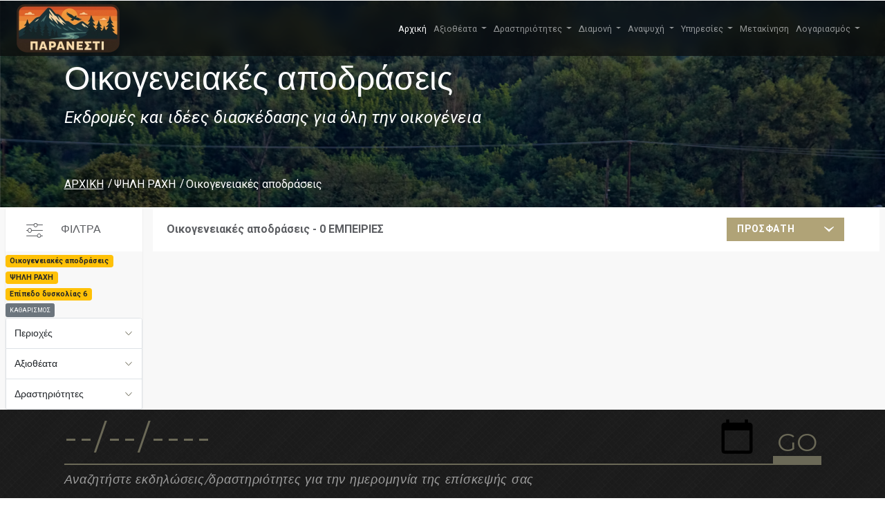

--- FILE ---
content_type: text/html; charset=utf-8
request_url: https://visit.paranesti.gr/visits/2006?p=1044&sort=recent&d=6
body_size: 17703
content:
<!DOCTYPE html>
<html lang="en">
<head>
    <meta charset="utf-8" />
    <meta name="viewport" content="width=device-width, initial-scale=1.0" />
    <meta http-equiv="Content-Type" content="text/html; charset=UTF-8">
    <title>Home Page - VisitParanesti</title>
    <!-- favion -->
    <link rel="icon" type="image/png" sizes="16x16" href="/img/favicon-16x16.png">
    <!-- link to material icon font -->
    <link media="all" rel="stylesheet" href="/vendors/material-design-icons/material-icons.css">
    <!-- link to custom icomoon fonts -->
    <link rel="stylesheet" type="text/css" href="/css/fonts/icomoon/icomoon.css">
    <!-- link to wow js animation -->
    <link media="all" rel="stylesheet" href="/vendors/animate/animate.css">
    <!-- include bootstrap css -->
    <link href="/css/new/bootstrap.min.css" rel="stylesheet" />
    <!-- include owl css -->
    <link media="all" rel="stylesheet" href="/vendors/owl-carousel/owl.carousel.css">
    <link media="all" rel="stylesheet" href="/vendors/owl-carousel/owl.theme.css">
    <!-- include main css -->
    <link media="all" rel="stylesheet" href="/css/main.css">
    <!-- link to revolution css  -->
    <link rel="stylesheet" type="text/css" href="/vendors/revolution/css/settings.css">
    <link rel="stylesheet" href="https://cdnjs.cloudflare.com/ajax/libs/lightbox2/2.8.2/css/lightbox.min.css">

    <link rel="stylesheet" href="/css/site.css" />

    <style> 
 @font-face {
  font-family: 'Roboto';
  font-style: italic;
  font-weight: 100;
  src: url(https://fonts.gstatic.com/s/roboto/v29/KFOiCnqEu92Fr1Mu51QrEzMdL_nz.woff2) format('woff2');
  unicode-range: U+0370-03FF;
}
        section {
            height: 100vh;
            scroll-snap-align: start;
            position: relative;
        }

        #footer {
            background: #252525 url('../img/footer/footer-pattern.png');
            display: block;
            height: 1%;
            overflow: hidden;
        }

        .footer-bottom {
            padding: 10px 0px;
        }

        /* Footer */

        .footer-nav {
            letter-spacing: .02em;
            margin-bottom: 15px;
            font-family: 'Montserrat', 'Helvetica Neue', Helvetica, Arial, sans-serif;
        }

            .footer-nav h3 {
                font-weight: 700;
                color: #6b6957;
                text-transform: capitalize;
                cursor: default;
                position: relative;
            }

                .footer-nav h3:before {
                    -webkit-transition: -webkit-transform .2s linear;
                    transition: transform .2s linear;
                    font-size: 8px;
                    position: absolute;
                    right: 0;
                    top: 8px;
                    content: '\e906';
                    font-family: 'icomoon';
                    speak: none;
                    font-style: normal;
                    font-weight: normal;
                    font-variant: normal;
                    text-transform: none;
                    line-height: 1;
                    -webkit-font-smoothing: antialiased;
                }

            .footer-nav.active h3:before {
                -webkit-transform: rotate(180deg);
                -ms-transform: rotate(180deg);
                transform: rotate(180deg);
            }

            .footer-nav ul li {
                margin-bottom: 1px;
                color: #9d9d9d;
            }

            .footer-nav a {
                color: #9d9d9d;
                -webkit-transition: color .3s linear;
                transition: color .3s linear;
            }

                .footer-nav a:hover {
                    color: #e2e2e2;
                }

            .footer-nav [class^='icon-'],
            .footer-nav [class*=' icon-'] {
                float: left;
                width: 30px;
                margin-top: 7px;
            }

            .footer-nav address {
                display: block;
                overflow: hidden;
                margin: 0;
                line-height: 24px;
                font-style: normal;
            }

        .footer-bottom {
            background: #252525;
            padding: 10px 0;
            font-size: 1em;
            text-align: center;
            color: #9d9d9d;
            position: relative;
        }

            .footer-bottom a {
                color: #9d9d9d;
            }

                .footer-bottom a:hover {
                    color: #e2e2e2;
                }

        .copyright {
            font-weight: normal;
            letter-spacing: .03em;
            font-size: .9em;
            line-height: 1;
        }

            .copyright .icon-copyright {
                font-size: .9em;
                display: inline-block;
                vertical-align: middle;
                margin-top: -2px;
            }

        .footer-nav a {
            outline: none !important;
            font-size: 14px;
        }

        .footer-nav a {
            color: #5c5e62;
            text-decoration: none;
        }
        /* width */
        ::-webkit-scrollbar {
            width: 10px;
        }

        /* Track */
        ::-webkit-scrollbar-track {
            background: #f1f1f1;
        }

        /* Handle */
        ::-webkit-scrollbar-thumb {
            background: #888;
        }

            /* Handle on hover */
            ::-webkit-scrollbar-thumb:hover {
                background: #555;
            }
    </style>
     
<style>
    .logo{
            border: none;
    }
    .fancybox-wrap {
        z-index:10000;
    }
    	    @media only screen and (min-width: 768px)
    {
.newsletter-form input[type='button'] {
    font-size: 36px;
    line-height: 40px;
    border-width: 0 0 11px;
}
    }
.newsletter-form [type='button'] {
    border-width: 0 0 5px;
    border-style: solid;
    border-color: transparent transparent #6b6957;
    background: transparent;
    font-size: 18px;
    font-family: 'Montserrat', 'Helvetica Neue', Helvetica, Arial, sans-serif;
    line-height: 28px;
    font-weight: 400;
    color: #6b6957;
    position: absolute;
    right: 0;
    bottom: 0;
    padding: 0 6px;
    margin: 0;
}
.logoText {
	font-weight: bolder;
padding-top: 0px;
font-size: 40px;
text-shadow: 2px 2px grey;
color: #E9EBEE;
}
</style>


    <!-- jquery library -->
    <script src="/vendors/jquery/jquery-2.1.4.min.js"></script>
</head>
<body style="margin: 0;color: #5c5e62;">
    
    <div class="preloader" id="pageLoad">
    <div class="holder">
        <div class="coffee_cup"></div>
    </div>
</div>
<!-- main wrapper -->
<div id="wrapper">
    <div class="page-wrapper">

		<header class="fixed-top">
			<nav style="height:80px;backdrop-filter: blur(10px);background:none !important; background-color: rgba(10, 10, 10, 0.66) !important;" class="navbar navbar-expand-lg p-0 navbar-dark bg-dark">
				<div class="container-fluid" style="padding-left:24px">
					<a href="/" class="navbar-brand brand-logo">
						<img style="height:70px" src="https://keptor.blob.core.windows.net/visitparanesti/img/logo.webp">
					</a>
					<button class="navbar-toggler" type="button" data-bs-toggle="collapse" data-bs-target="#navbarNav" aria-controls="navbarNav" aria-expanded="false" aria-label="Toggle navigation">
						<span class="navbar-toggler-icon"></span>
					</button>
					<div style="padding-right:24px" class="collapse navbar-collapse" id="navbarNav">
						<ul class="navbar-nav ms-auto">
							<li class="nav-item">
								<a class="nav-link active" aria-current="page" href="#">Αρχική</a>
							</li>
							<li class="nav-item dropdown">
								<a class="nav-link dropdown-toggle" href="#" id="navbarDropdown" role="button" data-bs-toggle="dropdown" aria-expanded="false">
									Αξιοθέατα
								</a>
								<ul class="dropdown-menu" aria-labelledby="navbarDropdown">
									<li><a class="dropdown-item" href="/visits/2003?p=0">Γεφύρια</a></li>
									<li><a class="dropdown-item" href="/visits/2?p=0">Εκκλησίες</a></li>
									<li><a class="dropdown-item" href="/visits/7?p=0">Ιαματικές πηγές</a></li>
									<li><a class="dropdown-item" href="/visits/5?p=0">Καταρράκτες</a></li>
									<li><a class="dropdown-item" href="/visits/2010?p=0">Μνημεία</a></li>
									<li><a class="dropdown-item" href="/visits/3?p=0">Μουσεία</a></li>
									<li><a class="dropdown-item" href="/visits/2007?p=0">Νέστος</a></li>
									<li><a class="dropdown-item" href="/visits/6?p=0">Παρθένο Δάσος</a></li>
									<li><a class="dropdown-item" href="/visits/2002?p=0">Σιδηροδρομικός σταθμός</a></li>
									<li><a class="dropdown-item" href="/visits/4?p=0">Φύση</a></li>
									<li><a class="dropdown-item" href="/visits/2008?p=0">Δασικά εργοτάξια</a></li>
									<li><a class="dropdown-item" href="/visits/2013?p=0">Φράγμα Θησαυρού</a></li>
									<li><a class="dropdown-item" href="/visits/2014?p=0">Φράγμα Πλατανόβρυσης</a></li>
									<li><a class="dropdown-item" href="/visits/16?p=0">Περιοχές-Οικισμοί</a></li>
									<li><a class="dropdown-item" href="/visits/2011?p=0">Προϊόντα</a></li>
								</ul>
							</li>
							<li class="nav-item dropdown">
								<a class="nav-link dropdown-toggle" href="#" id="navbarDropdown" role="button" data-bs-toggle="dropdown" aria-expanded="false">
									Δραστηριότητες
								</a>
								<ul class="dropdown-menu" aria-labelledby="navbarDropdown">
									<li><a class="dropdown-item" href="/visits/10?p=0">Αγώνες Βουνού VFT</a></li>
									<li><a class="dropdown-item" href="/visits/15?p=0">Πελίτι</a></li>
									<li><a class="dropdown-item" href="/visits/2015?p=0">Wine Trail</a></li>
									<li><a class="dropdown-item" href="/visits/2016?p=0">Forestis (κανό/καγιάκ)</a></li>
									<li><a class="dropdown-item" href="/visits/2017?p=0">ΚΠΕ</a></li>
									<li><a class="dropdown-item" href="/visits/2005?p=0">Οινοτουρισμός</a></li>
									<li><a class="dropdown-item" href="/visits/2009?p=0">Διαδρομές-Μονοπάτια</a></li>
									<li><a class="dropdown-item" href="/visits/2018?p=0">Λαϊκή Αγορά</a></li>
									<li><a class="dropdown-item" href="/visits/14?p=0">Πολιτιστικά</a></li>
									<li><a class="dropdown-item" href="/visits/11?p=0">Εκδηλώσεις-Πανηγύρια</a></li>
								</ul>
							</li>
							<li class="nav-item dropdown">
								<a class="nav-link dropdown-toggle" href="#" id="navbarDropdown" role="button" data-bs-toggle="dropdown" aria-expanded="false">
									Διαμονή
								</a>
								<ul class="dropdown-menu" aria-labelledby="navbarDropdown">
									<li><a class="dropdown-item" href="/visit/4">Nessos Hotel</a></li>
									<li><a class="dropdown-item" href="/visit/1003">Philoxenia Hotel</a></li>
									<li><a class="dropdown-item" href="/visit/3069">Οικισμός ΔΕΗ</a></li>
								</ul>
							</li>

							<li class="nav-item dropdown">
								<a class="nav-link dropdown-toggle" href="#" id="navbarDropdown" role="button" data-bs-toggle="dropdown" aria-expanded="false">
									Αναψυχή
								</a>
								<ul class="dropdown-menu" aria-labelledby="navbarDropdown">
									<li><a class="dropdown-item" href="/visits/9?p=0">Καφέ</a></li>
									<li><a class="dropdown-item" href="/visits/2019?p=0">Ταβέρνες</a></li>
									<li><a class="dropdown-item" href="/visits/2020?p=0">Mini Market</a></li>
									<li><a class="dropdown-item" href="/visits/2021?p=0">Φούρνοι</a></li>
									<li><a class="dropdown-item" href="/visits/2022?p=0">Κρεοπωλεία</a></li>
									<li><a class="dropdown-item" href="/visits/2023?p=0">Κέντρα Δεξιώσεων</a></li>
									<li><a class="dropdown-item" href="/visits/9?p=0">Καφέ</a></li>
								</ul>
							</li>

							<li class="nav-item dropdown">
								<a class="nav-link dropdown-toggle" href="#" id="navbarDropdown" role="button" data-bs-toggle="dropdown" aria-expanded="false">
									Υπηρεσίες
								</a>
								<ul class="dropdown-menu" aria-labelledby="navbarDropdown">
									<li><a class="dropdown-item" href="/visits/2024?p=0">Δημαρχείο</a></li>
									<li><a class="dropdown-item" href="/visits/2025?p=0">ΚΕΠ</a></li>
									<li><a class="dropdown-item" href="/visits/2026?p=0">ΦΔΟΡ</a></li>
									<li><a class="dropdown-item" href="/visits/2027?p=0">Δασονομείο</a></li>
									<li><a class="dropdown-item" href="/visits/2028?p=0">Σχολεία/ΚΔΑΠ</a></li>
									<li><a class="dropdown-item" href="/visits/2029?p=0">Αθλητικές εγκαταστάσεις</a></li>
									<li><a class="dropdown-item" href="/visits/2030?p=0">Αστυνομία</a></li>
									<li><a class="dropdown-item" href="/visits/2031?p=0">Πυροσβεστική</a></li>
									<li><a class="dropdown-item" href="/visits/2032?p=0">Βιβλιοθήκες</a></li>
									<li><a class="dropdown-item" href="/visits/2033?p=0">Κέντρο Υγείας</a></li>
									<li><a class="dropdown-item" href="/visits/2034?p=0">Φαρμακεία</a></li>
									<li><a class="dropdown-item" href="/visits/2035?p=0">Κτηνιατρική υπηρεσία</a></li>
									<li><a class="dropdown-item" href="/visits/2036?p=0">Βενζινάδικα</a></li>
									<li><a class="dropdown-item" href="/visits/2037?p=0">Ταχυδρομείο</a></li>
								</ul>
							</li>

							<li class="nav-item">
								<a class="nav-link" href="/transport" id="transportbtn" role="button">
									Μετακίνηση
								</a>
							</li>
							<li class="nav-item dropdown">
								

    <a class="nav-link dropdown-toggle" href="#" id="useraccount" role="button" data-bs-toggle="dropdown" aria-expanded="false">
							Λογαριασμός
							</a>
    <ul class="dropdown-menu" aria-labelledby="useraccount">
        <li><a class="dropdown-item" href="/Account/Register">Δημιουργία λογαριασμού</a></li>
        <li><a class="dropdown-item" href="/Account/Login">Σύνδεση</a></li>
        <li><a class="dropdown-item" href="/travelbook" id="transportbtn" role="button">
            <img src="/img/map_24px.png" /><span style=""> Πλάνο Επίσκεψης</span>
            </a>
        </li>
    </ul>

							</li>
						</ul>
					</div>
				</div>
			</nav>
		</header>

	 


<script src="/vendors/bootstrap-datetimepicker-master/js/bootstrap-datepicker.js"></script>
<script src="/vendors/jquery-placeholder/jquery.placeholder.min.js"></script>

   <script src="/vendors/jcf/js/jcf.js"></script>
    <script src="/vendors/jcf/js/jcf.select.js"></script>

<style>
    .logo:before {
        content: none;
    }

    .topMenuTitles {
        background-color: transparent;
    }

        .topMenuTitles a,
        #header .nav-link {
            color: #9d9d9d !important;
        }

    #header {
        background: #252525 url(../img/footer/footer-pattern.png) no-repeat;
        color: white;
    }

    .footer-holder {
        margin-bottom: 10px;
    }

    .accordion-button {
        font-size: 1em;
    }

    .panel-title {
        margin: 0;
    }

    .sidebar .panel-body {
        padding: 10px;
    }

    .grid-view-sidebar {
        padding-top: 20px;
    }

    .dropdown-item {
        font-size: 1.3em;
    }

    .accordion-button:not(.collapsed) {
        background-color: #6b6957;
        color: white;
    }

        .accordion-button:not(.collapsed)::after {
            background-image: url("data:image/svg+xml,%3csvg xmlns='http://www.w3.org/2000/svg' viewBox='0 0 16 16' fill='%23fff'%3e%3cpath fill-rule='evenodd' d='M1.646 4.646a.5.5 0 0 1 .708 0L8 10.293l5.646-5.647a.5.5 0 0 1 .708.708l-6 6a.5.5 0 0 1-.708 0l-6-6a.5.5 0 0 1 0-.708z'/%3e%3c/svg%3e");
        }

    .accordion-button::after {
        background-image: url("data:image/svg+xml,%3csvg xmlns='http://www.w3.org/2000/svg' viewBox='0 0 16 16' fill='%236b6957'%3e%3cpath fill-rule='evenodd' d='M1.646 4.646a.5.5 0 0 1 .708 0L8 10.293l5.646-5.647a.5.5 0 0 1 .708.708l-6 6a.5.5 0 0 1-.708 0l-6-6a.5.5 0 0 1 0-.708z'/%3e%3c/svg%3e");
    }

    #sidebar .panel-body {
        height: 250px;
        overflow-y: auto;
    }

    #gridview-sidebar {
        background-image: url('../img/nature.png');
    }

    .fixed-position {
        height: 50px !important;
    }

        .fixed-position .logo span {
            line-height: 50px !important;
        }

    .socialsharing {
        text-align: center;
    }

        .socialsharing a {
            display: inline-block;
            padding: .7em;
            line-height: 0;
            margin-bottom: 2em;
        }

        .socialsharing path {
            fill: gray;
        }

        .socialsharing svg {
            width: 24px;
            height: 24px;
        }

    .breadcrumbs {
        text-transform: none;
    }

    .article .thumbnail p {
        height: 10vh;
        overflow: hidden;
    }

    .article .thumbnail {
        box-shadow: 0 3px 3px rgba(1, 2, 2, .05);
        background: #fff;
        transition: box-shadow .2s ease;
    }

    .article .img-wrap {
        height: 35vh;
    }

    .filter-option.filter-box .select-holder {
        width: 100%;
    }

    /* ---------- BANNER LAYOUT ---------- */

    /* Make banner a positioning context */
    .banner.banner-inner {
        position: relative;
        min-height: 220px;
    }

    /* Pin the text to the bottom */
    #gridview-sidebar .banner-text {
        position: absolute;
        left: 0;
        right: 0;
        bottom: 0;
        width: 100%;
    }

    #gridview-sidebar .center-text {
        margin: 0;
        padding: 0 0 20px;
    }

    /* ---------- GRID / ARTICLE LAYOUT ---------- */

    /* Let Bootstrap flex grid handle layout (no inline-block hacks) */
    .grid-view-sidebar .db-3-col .article {
        display: block;
        margin-right: 0;
    }

    .content-sub-holder .article {
        margin: 30px 0 0; /* only top spacing */
    }

    /* ---------- RESPONSIVE TWEAKS ---------- */

    @media (max-width: 991px) {
        #gridview-sidebar.banner-inner {
            min-height: 170px;
        }
        /* Banner text sizing + spacing on mobile */
        #gridview-sidebar h1 {
            margin: 0 0 6px;
            padding-top: 0;
            font-size: 1.3rem;
            line-height: 1.3;
        }

        #gridview-sidebar .subtitle {
            font-size: 0.95rem;
            margin-bottom: 4px;
        }

        #gridview-sidebar .breadcrumbs {
            font-size: 0.8rem;
        }

        #gridview-sidebar .center-text {
            padding-bottom: 10px;
            text-align: left; /* or center if you prefer */
        }
        /* Ensure accordion works on mobile */
        #sidebar .accordion .accordion-collapse.collapse {
            display: none;
            height: 0;
        }

            #sidebar .accordion .accordion-collapse.collapse.show {
                display: block !important;
                height: auto !important;
                overflow: visible !important;
            }
    }

    /* Desktop height */
    @media (min-width: 992px) {
        #gridview-sidebar.banner-inner {
            height: 300px;
            min-height: 300px;
        }
    }

    /* Mobile height */
    @media (max-width: 991px) {
        #gridview-sidebar.banner-inner {
            height: 200px;
            min-height: 200px;
        }
    }


</style>


        <!-- main banner -->
<section class="banner banner-inner parallax" data-stellar-background-ratio="0.5" id="gridview-sidebar">
    <div class="banner-text">
        <div class="center-text banner-titles">
            <div class="container">
                <h1>&#x39F;&#x3B9;&#x3BA;&#x3BF;&#x3B3;&#x3B5;&#x3BD;&#x3B5;&#x3B9;&#x3B1;&#x3BA;&#x3AD;&#x3C2; &#x3B1;&#x3C0;&#x3BF;&#x3B4;&#x3C1;&#x3AC;&#x3C3;&#x3B5;&#x3B9;&#x3C2;</h1>
                <strong class="subtitle">&#x395;&#x3BA;&#x3B4;&#x3C1;&#x3BF;&#x3BC;&#x3AD;&#x3C2; &#x3BA;&#x3B1;&#x3B9; &#x3B9;&#x3B4;&#x3AD;&#x3B5;&#x3C2; &#x3B4;&#x3B9;&#x3B1;&#x3C3;&#x3BA;&#x3AD;&#x3B4;&#x3B1;&#x3C3;&#x3B7;&#x3C2; &#x3B3;&#x3B9;&#x3B1; &#x3CC;&#x3BB;&#x3B7; &#x3C4;&#x3B7;&#x3BD; &#x3BF;&#x3B9;&#x3BA;&#x3BF;&#x3B3;&#x3AD;&#x3BD;&#x3B5;&#x3B9;&#x3B1;</strong>
                <nav class="breadcrumbs">
                    <ul>
                        <li><a href="/">ΑΡΧΙΚΗ</a></li>
                        <li><a>&#x3A8;&#x397;&#x39B;&#x397; &#x3A1;&#x391;&#x3A7;&#x397;</a></li>
                        <li><span>&#x39F;&#x3B9;&#x3BA;&#x3BF;&#x3B3;&#x3B5;&#x3BD;&#x3B5;&#x3B9;&#x3B1;&#x3BA;&#x3AD;&#x3C2; &#x3B1;&#x3C0;&#x3BF;&#x3B4;&#x3C1;&#x3AC;&#x3C3;&#x3B5;&#x3B9;&#x3C2;</span></li>
                    </ul>
                </nav>
            </div>
        </div>
    </div>
</section>
        <!-- main container -->
        <main id="main">
            <!-- content with sidebar -->
            <div class="bg-gray content-with-sidebar grid-view-sidebar p-0">
                <div class="container-fluid">
                    <div id="two-columns" class="row">
                        <!-- sidebar -->
                        <aside id="sidebar" class="col-md-4 col-lg-2 sidebar sidebar-list">
                            <div class="sidebar-holder">
                                <header class="heading">
                                    <h3>ΦΙΛΤΡΑ</h3>
                                </header>
                                <div id="existedFilters">
                            <span><span class='badge bg-warning text-dark'>Οικογενειακές αποδράσεις</span> <br/><span class='badge bg-warning text-dark'>ΨΗΛΗ ΡΑΧΗ</span> <br/><span class='badge bg-warning text-dark'>Επίπεδο δυσκολίας 6</span> <br/></span><a class="btn btn-sm btn-secondary" href="/visits/0?p=0">ΚΑΘΑΡΙΣΜΟΣ</a>
                                </div>
                                <div class="accordion" id="accordionExample">
                                    <div class="accordion-item">
                                        <div class="accordion-header" id="headingOne">
                                            <h4 class="panel-title">
                                                <button class="accordion-button collapsed" type="button" data-bs-toggle="collapse" data-bs-target="#collapse1" aria-expanded="false" aria-controls="collapse1">
                                                    Περιοχές
                                                </button>
                                            </h4>
                                        </div>
                                        <div id="collapse1" class="accordion-collapse collapse" aria-labelledby="headingOne" data-bs-parent="#accordionExample">
                                            <div class="panel-body">
                                                <ul class="side-list region-list hovered-list">
                                                    <li><a href="/visits/0?p=0"><span class="text">Όλος ο Δήμος</span></a></li>
                                                       <li><a href="/visits/2006?d=6&amp;sort=recent&amp;p=2"><span class="text">&#x391;&#x397;&#x394;&#x39F;&#x39D;&#x39F;&#x39A;&#x391;&#x3A3;&#x3A4;&#x3A1;&#x39F;</span></a></li>
                                                       <li><a href="/visits/2006?d=6&amp;sort=recent&amp;p=1005"><span class="text">&#x391;&#x39D;&#x3A9; &#x398;&#x39F;&#x39B;&#x39F;&#x3A3;</span></a></li>
                                                       <li><a href="/visits/2006?d=6&amp;sort=recent&amp;p=1007"><span class="text">&#x3A0;&#x391;&#x3A1;&#x391;&#x39D;&#x395;&#x3A3;&#x3A4;&#x399;</span></a></li>
                                                       <li><a href="/visits/2006?d=6&amp;sort=recent&amp;p=1008"><span class="text">&#x39A;&#x391;&#x3A0;&#x39D;&#x39F;&#x3A6;&#x3A5;&#x3A4;&#x39F;</span></a></li>
                                                       <li><a href="/visits/2006?d=6&amp;sort=recent&amp;p=1009"><span class="text">&#x39A;&#x391;&#x3A1;&#x3A0;&#x39F;&#x3A6;&#x39F;&#x3A1;&#x39F;</span></a></li>
                                                       <li><a href="/visits/2006?d=6&amp;sort=recent&amp;p=1010"><span class="text">&#x39C;&#x395;&#x39B;&#x399;&#x3A3;&#x3A3;&#x39F;&#x3A7;&#x3A9;&#x3A1;&#x399;</span></a></li>
                                                       <li><a href="/visits/2006?d=6&amp;sort=recent&amp;p=1011"><span class="text">&#x39C;&#x395;&#x3A3;&#x39F;&#x3A7;&#x3A9;&#x3A1;&#x399;</span></a></li>
                                                       <li><a href="/visits/2006?d=6&amp;sort=recent&amp;p=1012"><span class="text">&#x39E;&#x391;&#x393;&#x39D;&#x391;&#x39D;&#x3A4;&#x39F;</span></a></li>
                                                       <li><a href="/visits/2006?d=6&amp;sort=recent&amp;p=1013"><span class="text">&#x3A0;&#x395;&#x3A1;&#x399;&#x392;&#x39B;&#x395;&#x3A0;&#x3A4;&#x39F;</span></a></li>
                                                       <li><a href="/visits/2006?d=6&amp;sort=recent&amp;p=1014"><span class="text">&#x3A0;&#x39F;&#x39B;&#x3A5;&#x39D;&#x395;&#x3A1;&#x399;</span></a></li>
                                                       <li><a href="/visits/2006?d=6&amp;sort=recent&amp;p=1015"><span class="text">&#x3A0;&#x39F;&#x39B;&#x3A5;&#x3A3;&#x3A5;&#x39A;&#x39F;</span></a></li>
                                                       <li><a href="/visits/2006?d=6&amp;sort=recent&amp;p=1016"><span class="text">&#x3A4;&#x395;&#x39C;&#x395;&#x39D;&#x39F;&#x3A3;</span></a></li>
                                                       <li><a href="/visits/2006?d=6&amp;sort=recent&amp;p=1018"><span class="text">&#x39A;&#x391;&#x3A4;&#x3A9; &#x398;&#x39F;&#x39B;&#x39F;&#x3A3;</span></a></li>
                                                       <li><a href="/visits/2006?d=6&amp;sort=recent&amp;p=1019"><span class="text">&#x39A;&#x3A1;&#x397;&#x39D;&#x397;</span></a></li>
                                                       <li><a href="/visits/2006?d=6&amp;sort=recent&amp;p=1020"><span class="text">&#x3A3;&#x3A4;&#x395;&#x3A1;&#x39D;&#x391;</span></a></li>
                                                       <li><a href="/visits/2006?d=6&amp;sort=recent&amp;p=1021"><span class="text">&#x3A0;&#x3A1;&#x391;&#x3A3;&#x399;&#x39D;&#x391;&#x394;&#x391;</span></a></li>
                                                       <li><a href="/visits/2006?d=6&amp;sort=recent&amp;p=1022"><span class="text">&#x394;&#x399;&#x3A0;&#x39F;&#x3A4;&#x391;&#x39C;&#x391;</span></a></li>
                                                       <li><a href="/visits/2006?d=6&amp;sort=recent&amp;p=1023"><span class="text">&#x3A3;&#x399;&#x39B;&#x39B;&#x397;</span></a></li>
                                                       <li><a href="/visits/2006?d=6&amp;sort=recent&amp;p=1024"><span class="text">&#x39F;&#x39E;&#x3A5;&#x391;</span></a></li>
                                                       <li><a href="/visits/2006?d=6&amp;sort=recent&amp;p=1025"><span class="text">&#x39D;&#x399;&#x39A;&#x397;&#x3A6;&#x39F;&#x3A1;&#x39F;&#x3A3;</span></a></li>
                                                       <li><a href="/visits/2006?d=6&amp;sort=recent&amp;p=1026"><span class="text">&#x39C;&#x391;&#x3A1;&#x39C;&#x391;&#x3A1;&#x399;&#x391;</span></a></li>
                                                       <li><a href="/visits/2006?d=6&amp;sort=recent&amp;p=1027"><span class="text">&#x39C;&#x399;&#x39A;&#x3A1;&#x39F;&#x39B;&#x399;&#x392;&#x391;&#x394;&#x39F;</span></a></li>
                                                       <li><a href="/visits/2006?d=6&amp;sort=recent&amp;p=1028"><span class="text">&#x391;&#x394;&#x3A1;&#x399;&#x391;&#x39D;&#x397;</span></a></li>
                                                       <li><a href="/visits/2006?d=6&amp;sort=recent&amp;p=1029"><span class="text">&#x391;&#x39D;&#x3A9; &#x3A0;&#x3A5;&#x39E;&#x391;&#x3A1;&#x399;</span></a></li>
                                                       <li><a href="/visits/2006?d=6&amp;sort=recent&amp;p=1030"><span class="text">&#x393;&#x3A5;&#x3A1;&#x39F;&#x3A3;</span></a></li>
                                                       <li><a href="/visits/2006?d=6&amp;sort=recent&amp;p=1031"><span class="text">&#x3A4;&#x395;&#x399;&#x3A7;&#x39F;&#x3A3;</span></a></li>
                                                       <li><a href="/visits/2006?d=6&amp;sort=recent&amp;p=1032"><span class="text">&#x3A5;&#x3A8;&#x397;&#x39B;&#x39F;&#x39A;&#x391;&#x3A3;&#x3A4;&#x3A1;&#x39F;</span></a></li>
                                                       <li><a href="/visits/2006?d=6&amp;sort=recent&amp;p=1033"><span class="text">&#x3A0;&#x39B;&#x391;&#x3A4;&#x391;&#x39D;&#x399;&#x391;</span></a></li>
                                                       <li><a href="/visits/2006?d=6&amp;sort=recent&amp;p=1034"><span class="text">&#x398;&#x391;&#x39C;&#x39D;&#x3A9;&#x3A4;&#x39F;</span></a></li>
                                                       <li><a href="/visits/2006?d=6&amp;sort=recent&amp;p=1035"><span class="text">&#x39C;&#x391;&#x3A5;&#x3A1;&#x39F;&#x39A;&#x39F;&#x3A1;&#x394;&#x391;&#x3A4;&#x39F;&#x3A3;</span></a></li>
                                                       <li><a href="/visits/2006?d=6&amp;sort=recent&amp;p=1036"><span class="text">&#x3A0;&#x395;&#x39B;&#x395;&#x39A;&#x397;&#x3A4;&#x397;</span></a></li>
                                                       <li><a href="/visits/2006?d=6&amp;sort=recent&amp;p=1037"><span class="text">&#x3A0;&#x3A1;&#x399;&#x39D;&#x39F;&#x39B;&#x39F;&#x3A6;&#x39F;&#x3A3;</span></a></li>
                                                       <li><a href="/visits/2006?d=6&amp;sort=recent&amp;p=1038"><span class="text">&#x3A0;&#x391;&#x39B;&#x399;&#x391;&#x39C;&#x3A0;&#x395;&#x39B;&#x391;</span></a></li>
                                                       <li><a href="/visits/2006?d=6&amp;sort=recent&amp;p=1039"><span class="text">&#x394;&#x3A1;&#x3A5;&#x39C;&#x39F;&#x3A4;&#x39F;&#x3A0;&#x39F;&#x3A3;</span></a></li>
                                                       <li><a href="/visits/2006?d=6&amp;sort=recent&amp;p=1040"><span class="text">&#x3A0;&#x39B;&#x391;&#x3A4;&#x391;&#x39D;&#x39F;&#x392;&#x3A1;&#x3A5;&#x3A3;&#x397;</span></a></li>
                                                       <li><a href="/visits/2006?d=6&amp;sort=recent&amp;p=1041"><span class="text">&#x3A4;&#x395;&#x3A1;&#x3A8;&#x399;&#x398;&#x395;&#x391;</span></a></li>
                                                       <li><a href="/visits/2006?d=6&amp;sort=recent&amp;p=1042"><span class="text">&#x3A7;&#x391;&#x39C;&#x39F;&#x39A;&#x395;&#x3A1;&#x391;&#x3A3;&#x391;</span></a></li>
                                                       <li><a href="/visits/2006?d=6&amp;sort=recent&amp;p=1043"><span class="text">&#x3A0;&#x3A4;&#x395;&#x39B;&#x395;&#x391;</span></a></li>
                                                       <li><a href="/visits/2006?d=6&amp;sort=recent&amp;p=1044"><span class="text">&#x3A8;&#x397;&#x39B;&#x397; &#x3A1;&#x391;&#x3A7;&#x397;</span></a></li>
                                                       <li><a href="/visits/2006?d=6&amp;sort=recent&amp;p=2048"><span class="text">&#x3A4;&#x3A1;&#x391;&#x3A7;&#x3A9;&#x39D;&#x399;</span></a></li>
                                                       <li><a href="/visits/2006?d=6&amp;sort=recent&amp;p=3075"><span class="text">&#x3A4;&#x39F; &#x3A0;&#x39F;&#x3A4;&#x391;&#x39C;&#x391;&#x39A;&#x399;</span></a></li>
                                                </ul>
                                            </div>
                                        </div>
                                    </div>
                                    <div class="accordion-item">
                                        <div class="accordion-header" id="headingTwo">
                                            <h4 class="panel-title">
                                                <button class="accordion-button collapsed" type="button" data-bs-toggle="collapse" data-bs-target="#collapse2" aria-expanded="false" aria-controls="collapse2">
                                                    Αξιοθέατα
                                                </button>
                                            </h4>
                                        </div>
                                        <div id="collapse2" class="accordion-collapse collapse" aria-labelledby="headingTwo" data-bs-parent="#accordionExample">
                                            <div class="panel-body">
                                                <ul class="side-list region-list hovered-list">
                                                       <li><a href="/visits/1?p=1044&amp;d=6&amp;sort=recent&amp;"><span class="text">&#x3A6;&#x394;&#x39F;&#x3A1;</span></a></li>
                                                       <li><a href="/visits/2?p=1044&amp;d=6&amp;sort=recent&amp;"><span class="text">&#x395;&#x3BA;&#x3BA;&#x3BB;&#x3B7;&#x3C3;&#x3AF;&#x3B5;&#x3C2;</span></a></li>
                                                       <li><a href="/visits/3?p=1044&amp;d=6&amp;sort=recent&amp;"><span class="text">&#x39C;&#x3BF;&#x3C5;&#x3C3;&#x3B5;&#x3AF;&#x3B1;</span></a></li>
                                                       <li><a href="/visits/4?p=1044&amp;d=6&amp;sort=recent&amp;"><span class="text">&#x3A6;&#x3CD;&#x3C3;&#x3B7;</span></a></li>
                                                       <li><a href="/visits/5?p=1044&amp;d=6&amp;sort=recent&amp;"><span class="text">&#x39A;&#x3B1;&#x3C4;&#x3B1;&#x3C1;&#x3C1;&#x3AC;&#x3BA;&#x3C4;&#x3B5;&#x3C2;</span></a></li>
                                                       <li><a href="/visits/6?p=1044&amp;d=6&amp;sort=recent&amp;"><span class="text">&#x3A0;&#x3B1;&#x3C1;&#x3B8;&#x3AD;&#x3BD;&#x3BF; &#x394;&#x3AC;&#x3C3;&#x3BF;&#x3C2;</span></a></li>
                                                       <li><a href="/visits/7?p=1044&amp;d=6&amp;sort=recent&amp;"><span class="text">&#x399;&#x3B1;&#x3BC;&#x3B1;&#x3C4;&#x3B9;&#x3BA;&#x3AD;&#x3C2; &#x3C0;&#x3B7;&#x3B3;&#x3AD;&#x3C2;</span></a></li>
                                                       <li><a href="/visits/8?p=1044&amp;d=6&amp;sort=recent&amp;"><span class="text">&#x394;&#x3B9;&#x3B1;&#x3C3;&#x3BA;&#x3AD;&#x3B4;&#x3B1;&#x3C3;&#x3B7;</span></a></li>
                                                       <li><a href="/visits/16?p=1044&amp;d=6&amp;sort=recent&amp;"><span class="text">&#x3A0;&#x3B5;&#x3C1;&#x3B9;&#x3BF;&#x3C7;&#x3AD;&#x3C2;-&#x39F;&#x3B9;&#x3BA;&#x3B9;&#x3C3;&#x3BC;&#x3BF;&#x3AF;</span></a></li>
                                                       <li><a href="/visits/1002?p=1044&amp;d=6&amp;sort=recent&amp;"><span class="text">&#x394;&#x3B9;&#x3B1;&#x3BC;&#x3BF;&#x3BD;&#x3AE;</span></a></li>
                                                       <li><a href="/visits/2002?p=1044&amp;d=6&amp;sort=recent&amp;"><span class="text">&#x3A3;&#x3B9;&#x3B4;&#x3B7;&#x3C1;&#x3BF;&#x3B4;&#x3C1;&#x3BF;&#x3BC;&#x3B9;&#x3BA;&#x3CC;&#x3C2; &#x3C3;&#x3C4;&#x3B1;&#x3B8;&#x3BC;&#x3CC;&#x3C2;</span></a></li>
                                                       <li><a href="/visits/2003?p=1044&amp;d=6&amp;sort=recent&amp;"><span class="text">&#x393;&#x3B5;&#x3C6;&#x3CD;&#x3C1;&#x3B9;&#x3B1;</span></a></li>
                                                       <li><a href="/visits/2004?p=1044&amp;d=6&amp;sort=recent&amp;"><span class="text">&#x391;&#x3C1;&#x3C7;&#x3B9;&#x3C4;&#x3B5;&#x3BA;&#x3C4;&#x3BF;&#x3BD;&#x3B9;&#x3BA;&#x3AE;</span></a></li>
                                                       <li><a href="/visits/2005?p=1044&amp;d=6&amp;sort=recent&amp;"><span class="text">&#x39F;&#x3B9;&#x3BD;&#x3BF;&#x3C4;&#x3BF;&#x3C5;&#x3C1;&#x3B9;&#x3C3;&#x3BC;&#x3CC;&#x3C2;</span></a></li>
                                                       <li><a href="/visits/2006?p=1044&amp;d=6&amp;sort=recent&amp;"><span class="text">&#x39F;&#x3B9;&#x3BA;&#x3BF;&#x3B3;&#x3B5;&#x3BD;&#x3B5;&#x3B9;&#x3B1;&#x3BA;&#x3AD;&#x3C2; &#x3B1;&#x3C0;&#x3BF;&#x3B4;&#x3C1;&#x3AC;&#x3C3;&#x3B5;&#x3B9;&#x3C2;</span></a></li>
                                                       <li><a href="/visits/2007?p=1044&amp;d=6&amp;sort=recent&amp;"><span class="text">&#x39D;&#x3AD;&#x3C3;&#x3C4;&#x3BF;&#x3C2;</span></a></li>
                                                       <li><a href="/visits/2008?p=1044&amp;d=6&amp;sort=recent&amp;"><span class="text">&#x394;&#x3B1;&#x3C3;&#x3B9;&#x3BA;&#x3AC; &#x3B5;&#x3C1;&#x3B3;&#x3BF;&#x3C4;&#x3AC;&#x3BE;&#x3B9;&#x3B1;</span></a></li>
                                                       <li><a href="/visits/2010?p=1044&amp;d=6&amp;sort=recent&amp;"><span class="text">&#x39C;&#x3BD;&#x3B7;&#x3BC;&#x3B5;&#x3AF;&#x3B1;</span></a></li>
                                                       <li><a href="/visits/2011?p=1044&amp;d=6&amp;sort=recent&amp;"><span class="text">&#x3A0;&#x3C1;&#x3BF;&#x3CA;&#x3CC;&#x3BD;&#x3C4;&#x3B1;</span></a></li>
                                                       <li><a href="/visits/2012?p=1044&amp;d=6&amp;sort=recent&amp;"><span class="text">&#x399;&#x3C3;&#x3C4;&#x3BF;&#x3C1;&#x3AF;&#x3B1;</span></a></li>
                                                       <li><a href="/visits/2013?p=1044&amp;d=6&amp;sort=recent&amp;"><span class="text">&#x3A6;&#x3C1;&#x3AC;&#x3B3;&#x3BC;&#x3B1; &#x398;&#x3B7;&#x3C3;&#x3B1;&#x3C5;&#x3C1;&#x3BF;&#x3CD;</span></a></li>
                                                       <li><a href="/visits/2014?p=1044&amp;d=6&amp;sort=recent&amp;"><span class="text">&#x3A6;&#x3C1;&#x3AC;&#x3B3;&#x3BC;&#x3B1; &#x3A0;&#x3BB;&#x3B1;&#x3C4;&#x3B1;&#x3BD;&#x3CC;&#x3B2;&#x3C1;&#x3C5;&#x3C3;&#x3B7;&#x3C2;</span></a></li>
                                                </ul>
                                            </div>
                                        </div>
                                    </div>
                                    <div class="accordion-item">
                                        <div class="accordion-header" id="headingThree">
                                            <h4 class="panel-title">
                                                <button class="accordion-button collapsed" type="button" data-bs-toggle="collapse" data-bs-target="#collapse3" aria-expanded="false" aria-controls="collapse3">
                                                    Δραστηριότητες
                                                </button>
                                            </h4>
                                        </div>
                                        <div id="collapse3" class="accordion-collapse collapse" aria-labelledby="headingThree" data-bs-parent="#accordionExample">
                                            <div class="panel-body">
                                                <ul class="side-list region-list hovered-list">
                                                       <li><a href="/visits/10?p=1044&amp;d=6&amp;sort=recent&amp;"><span class="text">&#x391;&#x3B3;&#x3CE;&#x3BD;&#x3B5;&#x3C2; &#x392;&#x3BF;&#x3C5;&#x3BD;&#x3BF;&#x3CD; VFT</span></a></li>
                                                       <li><a href="/visits/11?p=1044&amp;d=6&amp;sort=recent&amp;"><span class="text">&#x395;&#x3BA;&#x3B4;&#x3B7;&#x3BB;&#x3CE;&#x3C3;&#x3B5;&#x3B9;&#x3C2;-&#x3A0;&#x3B1;&#x3BD;&#x3B7;&#x3B3;&#x3CD;&#x3C1;&#x3B9;&#x3B1;</span></a></li>
                                                       <li><a href="/visits/12?p=1044&amp;d=6&amp;sort=recent&amp;"><span class="text">&#x395;&#x3BA;&#x3B4;&#x3C1;&#x3BF;&#x3BC;&#x3AD;&#x3C2;</span></a></li>
                                                       <li><a href="/visits/13?p=1044&amp;d=6&amp;sort=recent&amp;"><span class="text">&#x394;&#x3C1;&#x3B1;&#x3C3;&#x3C4;&#x3B7;&#x3C1;&#x3B9;&#x3CC;&#x3C4;&#x3B7;&#x3C4;&#x3B5;&#x3C2;</span></a></li>
                                                       <li><a href="/visits/14?p=1044&amp;d=6&amp;sort=recent&amp;"><span class="text">&#x3A0;&#x3BF;&#x3BB;&#x3B9;&#x3C4;&#x3B9;&#x3C3;&#x3C4;&#x3B9;&#x3BA;&#x3AC;</span></a></li>
                                                       <li><a href="/visits/15?p=1044&amp;d=6&amp;sort=recent&amp;"><span class="text">&#x3A0;&#x3B5;&#x3BB;&#x3AF;&#x3C4;&#x3B9;</span></a></li>
                                                       <li><a href="/visits/2009?p=1044&amp;d=6&amp;sort=recent&amp;"><span class="text">&#x394;&#x3B9;&#x3B1;&#x3B4;&#x3C1;&#x3BF;&#x3BC;&#x3AD;&#x3C2;-&#x39C;&#x3BF;&#x3BD;&#x3BF;&#x3C0;&#x3AC;&#x3C4;&#x3B9;&#x3B1;</span></a></li>
                                                       <li><a href="/visits/2015?p=1044&amp;d=6&amp;sort=recent&amp;"><span class="text">Wine Trail</span></a></li>
                                                       <li><a href="/visits/2016?p=1044&amp;d=6&amp;sort=recent&amp;"><span class="text">Forestis (&#x3BA;&#x3B1;&#x3BD;&#x3CC;/&#x3BA;&#x3B1;&#x3B3;&#x3B9;&#x3AC;&#x3BA;)</span></a></li>
                                                       <li><a href="/visits/2017?p=1044&amp;d=6&amp;sort=recent&amp;"><span class="text">&#x39A;&#x3A0;&#x395;</span></a></li>
                                                       <li><a href="/visits/2018?p=1044&amp;d=6&amp;sort=recent&amp;"><span class="text">&#x39B;&#x3B1;&#x3CA;&#x3BA;&#x3AE; &#x391;&#x3B3;&#x3BF;&#x3C1;&#x3AC;</span></a></li>
                                                </ul>
                                            </div>
                                        </div>
                                    </div>
                                   
                                </div>
                            </div>
                        </aside>
                        <div id="content" class="col-md-8 col-lg-10">
                            <div class="filter-option filter-box">
                                <strong class="result-info">&#x39F;&#x3B9;&#x3BA;&#x3BF;&#x3B3;&#x3B5;&#x3BD;&#x3B5;&#x3B9;&#x3B1;&#x3BA;&#x3AD;&#x3C2; &#x3B1;&#x3C0;&#x3BF;&#x3B4;&#x3C1;&#x3AC;&#x3C3;&#x3B5;&#x3B9;&#x3C2; - 0 ΕΜΠΕΙΡΙΕΣ</strong>
                                <div class="layout-holder">                                   
                                    <div class="select-holder">
                                        <div class="select-col">
                                            <select id="sortSelect" class="filter-select sort-select"> 
                                                <option>ΤΑΞΙΝΟΜΗΣΗ</option>
                                                <option selected value='recent'>ΠΡΟΣΦΑΤΗ</option>
                                                <option value='popular'>ΔΗΜΟΦΙΛΗΣ</option>
                                                <option value='ranking'>ΑΞΙΟΛΟΓΗΣΗ</option>
                                            </select>
                                        </div>
                                    </div>
                                </div>
                            </div>
                            <div class="content-holder content-sub-holder">
                                <div class="row db-3-col">
                                </div>
                            </div>
                            <!-- pagination wrap -->
                </div>
                    </div>
                </div>
            </div>

        </main>

<script>


     $("#sortSelect").change(function () {
         var base='/2006?p=1044&d=6&';
         var mainUrl='/visits'+base+'sort='+this.value;
     window.location.href = mainUrl;
 });


 /* EXPERIMENTAL */
 // Ensure this runs after jQuery is loaded
    $(window).on('load', function() {
        $('#pageLoad').remove();
    });

     // Functionality: Image adjustment / responsive image stretching
    var ImageStretcher = {
        getDimensions: function(data) {
            var ratio = data.imageRatio || (data.imageWidth / data.imageHeight),
                slideWidth = data.maskWidth,
                slideHeight = slideWidth / ratio;

            if (slideHeight < data.maskHeight) {
                slideHeight = data.maskHeight;
                slideWidth = slideHeight * ratio;
            }
            return {
                width: slideWidth,
                height: slideHeight,
                top: (data.maskHeight - slideHeight) / 2,
                left: (data.maskWidth - slideWidth) / 2
            };
        },
        getRatio: function(image) {
            if (image.prop('naturalWidth')) {
                return image.prop('naturalWidth') / image.prop('naturalHeight');
            } else {
                var img = new Image();
                img.src = image.prop('src');
                return img.width / img.height;
            }
        },
        imageLoaded: function(image, callback) {
            var self = this;
            var loadHandler = function() {
                callback.call(self);
            };
            if (image.prop('complete')) {
                loadHandler();
            } else {
                image.one('load', loadHandler);
            }
        },
        resizeImage: function(image, container) {
            this.imageLoaded(image, function() {
                var styles = this.getDimensions({
                    imageRatio: this.getRatio(image),
                    maskWidth: container.width(),
                    maskHeight: container.height()
                });
                image.css({
                    width: styles.width,
                    height: styles.height,
                    marginTop: styles.top,
                    marginLeft: styles.left
                });
            });
        }
    };

    var doImageStretch = function() {
        $(window).trigger('fontresize'); // This might be required elsewhere
        $('.bg-stretch')
            .each(function() {
                var container = $(this),
                    img = container.find('img');
                ImageStretcher.resizeImage(img, container);
            });
    };
    // Attach handlers
    $(window).on('load', doImageStretch);
    $(window).on('resize orientationchange', function() {
        setTimeout(doImageStretch, 200);
    });

        // Functionality: Custom Form Styling (JCF) - requires jcf.js and jcf.select.js
    jcf.setOptions('Select', {
        wrapNative: false,
        wrapNativeOnMobile: false
    });

    jcf.replaceAll();

        // Functionality: MatchHeight - requires matchHeight.js
    $('.same-height, .table tr')
        .each(function(i, el) {
            var $this = $(el);
            $this.find('.height, td .cell')
                .matchHeight({
                    byRow: true
                });
        });

            // Functionality: Stellar Parallax - requires stellar.js
    $(document).ready(function() {
        $.stellar({
            horizontalScrolling: false,
            verticalOffset: 0
        });
    });



</script>
	         <!-- main footer -->
        <section id="footer">
            <div class="container">
                <!--  event date -->
               <form id="signup" method="get" class="newsletter-form" novalidate="novalidate">
				<fieldset>
					<div class="input-holder">
						<input type="date" class="form-control" placeholder="Ημερομηνία" name="eventdate" id="eventdate">
                            <input type="button" onclick="javascript:geteventsondate();" value="GO">
					</div>
					<span class="info" id="subscribe_message">Αναζητήστε εκδηλώσεις/δραστηριότητες για την ημερομηνία της επίσκεψής σας</span>
				</fieldset>
			</form>
                <!-- footer links -->
                <div class="row footer-holder">
                    <nav class="col-sm-4 col-lg-3  col-4 footer-nav active">
					<h3>Πως θα έρθω</h3>
					<ul class="slide">
						<li><a href="/transport/bus">Με λεωφορείο</a></li>
						<li><a href="/transport/car">Με αυτοκίνητο</a></li>
					</ul>
				</nav>
				<nav class="col-sm-4 col-lg-3 col-4 footer-nav">
					<h3>Σύνδεσμοι</h3>
					<ul class="slide" style="position: absolute; top: -9999px; left: -9999px; width: 170px;">
						<li><a href="https://paranesti.gr/">Δήμος Παρανεστίου</a></li>
						<li><a href="https://paranestivft.gr/">Αγώνες Βουνού (VFT)</a></li>
						<li><a href="https://peliti.gr/">Πελίτι</a></li>
						<li><a href="http://www.fdor.gr/">Φ.Δ.Ο.Ρ.</a></li>
                        <li><a href="https://paranestivft.gr">Virgin Forest Trail</a></li>
					</ul>
				</nav>
                    <nav class="col-sm-4 col-lg-3 footer-nav">
                        <h3>Ο Τόπος μας</h3>
                        <p style="font-size:12px;">
                            Ο δήμος Παρανεστίου είναι ένας ορεινός δήμος που διασχίζεται από το Νέστο, έως το φαράγγι των Θρακικών Τεμπών.
                            Στις πλαγιές των βουνών σχηματίζονται αρκετοί χείμαροι που ενώνονται σε μεγάλους παραποτάμους του Νέστου, σχηματίζοντας εντυπωσιακούς καταρράκτες..
                        </p>
                    </nav>
                    <nav class="col-sm-4 col-lg-3 footer-nav last">
                        <h3>Επικοινωνία</h3>
                        <ul class="slide address-block" style="position: absolute; top: -9999px; left: -9999px; width: 170px;">
                            <li class="wrap-text"><i class="fas fa-phone"></i> <a href="tel:00302524350100">25243 50100</a></li>
						<li class="wrap-text"><i class="fas fa-phone"></i> <a href="tel:00302521352300">25213 52300</a></li>
						<li class="wrap-text"><i class="far fa-envelope"></i> <a href="mailto:visit@paranesti.gr">visit@paranesti.gr</a></li>
						<li class="wrap-text"><i class="fas fa-map-pin"></i> <span>Παρανέστι, Δράμας</span></li>
                        </ul>
                    </nav>
                </div>
                <!-- social wrap -->
                <ul class="social-wrap">
                    <li class="facebook">
                        <a href="https://www.facebook.com/profile.php?id=100005766124991">
                            <span class="icon-facebook"></span>
                            <strong class="txt">Like Us</strong>
                        </a>
                    </li>
                    <li class="instagram">
                        <a href="https://www.instagram.com/explore/locations/1560471720833641/paranesti/?hl=el">
                            <img src="https://keptor.blob.core.windows.net/visitparanesti/layout/instagram.svg" style="height: 54px;" />
                            <strong class="txt">Instagram</strong>
                        </a>
                    </li>
                    <li class="facebook">
                        <a href="https://www.facebook.com/groups/522397761994438">
                            <span class="icon-facebook"></span>
                            <strong class="txt">ΤΟΠΟΣ ΝΑ ΖΩ</strong>
                        </a>
                    </li>
                    <li class="youtube">
                        <a href="https://www.youtube.com/channel/UCNaFDfWdTGK-XoEJnD5ErSw">
                            <img src="https://keptor.blob.core.windows.net/visitparanesti/layout/youtube.svg" style="height: 54px;" />
                            <strong class="txt">Youtube: paranestivft</strong>
                        </a>
                    </li>
                </ul>
            </div>
            <div class="footer-bottom">
                <div class="container">
                    <div class="row">
                        <div class="col-lg-6">
                            <!-- copyright -->
                            <strong class="copyright"><i class="fa fa-copyright"></i> Copyright 2021 - <a href="https://Keptor.com">Keptor.com</a></strong>
                        </div>
                    </div>
                </div>
            </div>
        </section>
</div>
</div>
        

        <script>
            function geteventsondate() {
                var dt=document.getElementById('eventdate').value;
                window.location.href = '/visits/0?p=0&dt='+dt;
            }               
        </script>


    <!-- external scripts -->
    <script src="/js/new/bootstrap.bundle.min.js"></script>
 <!--   <script src="https://kit.fontawesome.com/ec30a4e021.js" crossorigin="anonymous"></script> -->

   <!-- <script src="https://cdnjs.cloudflare.com/ajax/libs/lightbox2/2.8.2/js/lightbox.min.js"></script> -->
  <!--  <script src="~/vendors/jquery-placeholder/jquery.placeholder.min.js"></script> -->
  <!--  <script src="~/vendors/match-height/jquery.matchHeight.js"></script> -->
   <!-- <script src="~/vendors/wow/wow.min.js"></script> -->
    <script src="/vendors/stellar/jquery.stellar.min.js"></script>
    <script src="/vendors/validate/jquery.validate.js"></script>
    <script src="/vendors/waypoint/waypoints.min.js"></script>
  <!--  <script src="https://cdnjs.cloudflare.com/ajax/libs/waypoints/4.0.0/jquery.waypoints.min.js"></script> -->

   <!--<script src="~/vendors/counter-up/jquery.counterup.min.js"></script> -->
 <!--   <script src="~/vendors/jquery-ui/jquery-ui.min.js"></script>
    <script src="~/vendors/jQuery-touch-punch/jquery.ui.touch-punch.min.js"></script> -->
  <!--  <script src="~/vendors/fancybox/jquery.fancybox.js"></script> -->
 
 <!--   <script src="~/js/mailchimp.js"></script> -->
   <!-- <script src="~/vendors/retina/retina.min.js"></script> -->
  <!--  <script src="~/vendors/sticky-kit/sticky-kit.js"></script> -->
  <!--  <script src="~/vendors/bootstrap-datetimepicker-master/dist/js/bootstrap-datepicker.js"></script> -->
    <!-- custom jquery script -->
 <!--   <script src="~/js/jquery.main.js"></script> -->
  
    <!-- rs5.0 core files -->
    <!--
    <script type="text/javascript" src="~/vendors/revolution/js/jquery.themepunch.tools.min.js?rev=5.0"></script>
    <script type="text/javascript" src="~/vendors/revolution/js/jquery.themepunch.revolution.min.js?rev=5.0"></script>
    <script type="text/javascript" src="~/vendors/revolution/js/extensions/revolution.extension.slideanims.min.js"></script>
    <script type="text/javascript" src="~/vendors/revolution/js/extensions/revolution.extension.actions.min.js"></script>
    <script type="text/javascript" src="~/vendors/revolution/js/extensions/revolution.extension.layeranimation.min.js"></script>
    <script type="text/javascript" src="~/vendors/revolution/js/extensions/revolution.extension.parallax.min.js"></script>
    <script type="text/javascript" src="~/vendors/revolution/js/extensions/revolution.extension.video.min.js"></script>
    <script type="text/javascript" src="~/vendors/revolution/js/extensions/revolution.extension.navigation.min.js"></script>
    <script type="text/javascript" src="~/vendors/revolution/js/extensions/revolution.extension.kenburn.min.js"></script>
    <script src="~/js/revolution.js"></script>
    -->
    <script src="/js/site.js?v=AW_1yfvDZU561qApyb1319n_v3J3tfe14LetdgBr9ic"></script>
   
    
</body>
</html>


--- FILE ---
content_type: text/css
request_url: https://visit.paranesti.gr/css/fonts/icomoon/icomoon.css
body_size: 1525
content:
@font-face {
	font-family: 'icomoon';
	src: url('../../../fonts/icomoon/icomoon.eot?pnm0hs');
	src: url('../../../fonts/icomoon/icomoon.eot?pnm0hs#iefix') format('embedded-opentype'), url('../../../fonts/icomoon/icomoon.ttf?pnm0hs') format('truetype'), url('../../../fonts/icomoon/icomoon.woff?pnm0hs') format('woff'), url('../../../fonts/icomoon/icomoon.svg?pnm0hs#icomoon') format('svg');
	font-weight: normal;
	font-style: normal;
}

[class^='icon-'],
[class*=' icon-'] { /* use !important to prevent issues with browser extensions that change fonts */
	font-family: 'icomoon' !important;
	speak: none;
	font-style: normal;
	font-weight: normal;
	font-variant: normal;
	text-transform: none;
	line-height: 1; /* Better Font Rendering =========== */
	-webkit-font-smoothing: antialiased;
	-moz-osx-font-smoothing: grayscale;
}

.icon-cart-add:before {
	content: '\e97a';
}

.icon-user-add:before {
	content: '\e97b';
}

.icon-download:before {
	content: '\e979';
}

.icon-remove-favourite:before {
	content: '\e978';
}

.icon-heart:before {
	content: '\e976';
}

.icon-reply:before {
	content: '\e977';
}

.icon-level7:before {
	content: '\e900';
}

.icon-acitivities:before {
	content: '\e901';
}

.icon-africa:before {
	content: '\e902';
}

.icon-angle-down:before {
	content: '\e903';
}

.icon-arctic:before {
	content: '\e904';
}

.icon-arrow-left:before {
	content: '\e905';
}

.icon-arrow-down:before {
	content: '\e906';
}

.icon-angle-right:before {
	content: '\e907';
}

.icon-arrow-right:before {
	content: '\e908';
}

.icon-asia:before {
	content: '\e909';
}

.icon-beach:before {
	content: '\e90a';
}

.icon-big-cat:before {
	content: '\e90b';
}

.icon-bird:before {
	content: '\e90c';
}

.icon-boat:before {
	content: '\e90d';
}

.icon-boating:before {
	content: '\e90e';
}

.icon-budget:before {
	content: '\e90f';
}

.icon-bulb:before {
	content: '\e910';
}

.icon-bungee:before {
	content: '\e911';
}

.icon-camping:before {
	content: '\e912';
}

.icon-cart:before {
	content: '\e913';
}

.icon-cross:before {
	content: '\e914';
}

.icon-culture:before {
	content: '\e915';
}

.icon-culture1:before {
	content: '\e916';
}

.icon-cup:before {
	content: '\e917';
}

.icon-desert:before {
	content: '\e918';
}

.icon-diamond:before {
	content: '\e919';
}

.icon-distance:before {
	content: '\e91a';
}

.icon-dolphin-60:before {
	content: '\e91b';
}

.icon-dolphin-76:before {
	content: '\e91c';
}

.icon-dribble:before {
	content: '\e91d';
}

.icon-drop:before {
	content: '\e91e';
}

.icon-duration:before {
	content: '\e91f';
}

.icon-egypt:before {
	content: '\e920';
}

.icon-email:before {
	content: '\e921';
}

.icon-europe:before {
	content: '\e922';
}

.icon-facebook:before {
	content: '\e923';
}

.icon-family:before {
	content: '\e924';
}

.icon-favs:before {
	content: '\e925';
}

.icon-fax-big:before {
	content: '\e926';
}

.icon-fax:before {
	content: '\e927';
}

.icon-filter:before {
	content: '\e928';
}

.icon-fish-jumping:before {
	content: '\e929';
}

.icon-food-wine:before {
	content: '\e92a';
}

.icon-foot-step:before {
	content: '\e92b';
}

.icon-foots:before {
	content: '\e92c';
}

.icon-globe:before {
	content: '\e92d';
}

.icon-google-plus:before {
	content: '\e92e';
}

.icon-grid:before {
	content: '\e92f';
}

.icon-group-large:before {
	content: '\e930';
}

.icon-group-medium:before {
	content: '\e931';
}

.icon-group-small:before {
	content: '\e932';
}

.icon-hiking-camping:before {
	content: '\e933';
}

.icon-home:before {
	content: '\e934';
}

.icon-hunting:before {
	content: '\e935';
}

.icon-jeep:before {
	content: '\e936';
}

.icon-jungle:before {
	content: '\e937';
}

.icon-level1:before {
	content: '\e938';
}

.icon-level2:before {
	content: '\e939';
}

.icon-level3:before {
	content: '\e93a';
}

.icon-level4:before {
	content: '\e93b';
}

.icon-level5:before {
	content: '\e93c';
}

.icon-level6:before {
	content: '\e93d';
}

.icon-level8:before {
	content: '\e93e';
}

.icon-linkedin:before {
	content: '\e93f';
}

.icon-list:before {
	content: '\e940';
}

.icon-locals:before {
	content: '\e941';
}

.icon-lock:before {
	content: '\e942';
}

.icon-luggage:before {
	content: '\e943';
}

.icon-middle-east:before {
	content: '\e944';
}

.icon-minus-normal:before {
	content: '\e945';
}

.icon-plus-normal:before {
	content: '\e946';
}

.icon-minus:before {
	content: '\e947';
}

.icon-mount:before {
	content: '\e948';
}

.icon-mountain-biking:before {
	content: '\e949';
}

.icon-mountain:before {
	content: '\e94a';
}

.icon-music:before {
	content: '\e94b';
}

.icon-north-america:before {
	content: '\e94c';
}

.icon-panda:before {
	content: '\e94d';
}

.icon-peak-climbing:before {
	content: '\e94e';
}

.icon-peak:before {
	content: '\e94f';
}

.icon-penguin:before {
	content: '\e950';
}

.icon-person-budget:before {
	content: '\e951';
}

.icon-person:before {
	content: '\e952';
}

.icon-tel:before {
	content: '\e953';
}

.icon-pin:before {
	content: '\e954';
}

.icon-plane:before {
	content: '\e955';
}

.icon-plant:before {
	content: '\e956';
}

.icon-plus:before {
	content: '\e957';
}

.icon-rural:before {
	content: '\e958';
}

.icon-scuba-diving:before {
	content: '\e959';
}

.icon-search:before {
	content: '\e95a';
}

.icon-share:before {
	content: '\e95b';
}

.icon-snow-ice:before {
	content: '\e95c';
}

.icon-star:before {
	content: '\e95d';
}

.icon-step:before {
	content: '\e95e';
}

.icon-sunny:before {
	content: '\e95f';
}

.icon-tel-big:before {
	content: '\e960';
}

.icon-tent:before {
	content: '\e961';
}

.icon-tick:before {
	content: '\e962';
}

.icon-trash:before {
	content: '\e963';
}

.icon-tree:before {
	content: '\e964';
}

.icon-hiking:before {
	content: '\e965';
}

.icon-twitter:before {
	content: '\e966';
}

.icon-urban:before {
	content: '\e967';
}

.icon-vimeo:before {
	content: '\e968';
}

.icon-water-sea:before {
	content: '\e969';
}

.icon-water-spot:before {
	content: '\e96a';
}

.icon-water:before {
	content: '\e96b';
}

.icon-weight:before {
	content: '\e96c';
}

.icon-wildlife:before {
	content: '\e96d';
}

.icon-world:before {
	content: '\e96e';
}

.icon-link:before {
	content: '\e96f';
}

.icon-copyright:before {
	content: '\e970';
}

.icon-order-history:before {
	content: '\e971';
}

.icon-signout:before {
	content: '\e972';
}

.icon-update-billing:before {
	content: '\e973';
}

.icon-update-profile:before {
	content: '\e974';
}

.icon-user:before {
	content: '\e975';
}



--- FILE ---
content_type: text/css
request_url: https://visit.paranesti.gr/css/site.css
body_size: 1053
content:
/* Please see documentation at https://docs.microsoft.com/aspnet/core/client-side/bundling-and-minification
for details on configuring this project to bundle and minify static web assets. */

a.navbar-brand {
  white-space: normal;
  text-align: center;
  word-break: break-all;
}

/* Provide sufficient contrast against white background */
a {
  color: #0366d6;
}

.btn-primary {
  color: #fff;
  background-color: #1b6ec2;
  border-color: #1861ac;
}

.nav-pills .nav-link.active, .nav-pills .show > .nav-link {
  color: #fff;
  background-color: #1b6ec2;
  border-color: #1861ac;
}

/* Sticky footer styles
-------------------------------------------------- */
html {
  font-size: 10px;
}
@media (min-width: 768px) {
  html {
    font-size: 10px;
  }
}

.border-top {
  border-top: 1px solid #e5e5e5;
}
.border-bottom {
  border-bottom: 1px solid #e5e5e5;
}

.box-shadow {
  box-shadow: 0 .25rem .75rem rgba(0, 0, 0, .05);
}

button.accept-policy {
  font-size: 1rem;
  line-height: inherit;
}

/* Sticky footer styles
-------------------------------------------------- */
html {
  position: relative;
  min-height: 100%;
}

body {
  /* Margin bottom by footer height */
  margin-bottom: 60px;
}
.footer {
  position: absolute;
  bottom: 0;
  width: 100%;
  white-space: nowrap;
  line-height: 60px; /* Vertically center the text there */
}


/* Carousels front menu */

#carousel-pager .carousel-inner.vertical {
    height: 100%; /*Note: set specific height here if not, there will be some issues with IE browser*/
}

    #carousel-pager .carousel-inner.vertical > .item {
        -webkit-transition: .6s ease-in-out top;
        -o-transition: .6s ease-in-out top;
        transition: .6s ease-in-out top;
    }

@media all and (transform-3d), (-webkit-transform-3d) {
    #carousel-pager .carousel-inner.vertical > .item {
        -webkit-transition: -webkit-transform .6s ease-in-out;
        -o-transition: -o-transform .6s ease-in-out;
        transition: transform .6s ease-in-out;
        -webkit-backface-visibility: hidden;
        backface-visibility: hidden;
        -webkit-perspective: 1000;
        perspective: 1000;
    }

        #carousel-pager .carousel-inner.vertical > .item.next,
        #carousel-pager .carousel-inner.vertical > .item.active.right {
            -webkit-transform: translate3d(0, 33.33%, 0);
            transform: translate3d(0, 33.33%, 0);
            top: 0;
        }

        #carousel-pager .carousel-inner.vertical > .item.prev,
        #carousel-pager .carousel-inner.vertical > .item.active.left {
            -webkit-transform: translate3d(0, -33.33%, 0);
            transform: translate3d(0, -33.33%, 0);
            top: 0;
        }

            #carousel-pager .carousel-inner.vertical > .item.next.left,
            #carousel-pager .carousel-inner.vertical > .item.prev.right,
            #carousel-pager .carousel-inner.vertical > .item.active {
                -webkit-transform: translate3d(0, 0, 0);
                transform: translate3d(0, 0, 0);
                top: 0;
            }
}

#carousel-pager .carousel-inner.vertical > .active {
    top: 0;
}

#carousel-pager .carousel-inner.vertical > .next,
#carousel-pager .carousel-inner.vertical > .prev {
    top: 0;
    height: 100%;
    width: auto;
}

#carousel-pager .carousel-inner.vertical > .next {
    left: 0;
    top: 33.33%;
    right: 0;
}

#carousel-pager .carousel-inner.vertical > .prev {
    left: 0;
    top: -33.33%;
    right: 0;
}

    #carousel-pager .carousel-inner.vertical > .next.left,
    #carousel-pager .carousel-inner.vertical > .prev.right {
        top: 0;
    }

#carousel-pager .carousel-inner.vertical > .active.left {
    left: 0;
    top: -33.33%;
    right: 0;
}

#carousel-pager .carousel-inner.vertical > .active.right {
    left: 0;
    top: 33.33%;
    right: 0;
}

#carousel-pager .carousel-control.left {
    bottom: initial;
    width: 100%;
}

#carousel-pager .carousel-control.right {
    top: initial;
    width: 100%;
}

--- FILE ---
content_type: image/svg+xml
request_url: https://keptor.blob.core.windows.net/visitparanesti/layout/instagram.svg
body_size: 2921
content:
<?xml version="1.0" encoding="UTF-8" standalone="no"?>
<!DOCTYPE svg PUBLIC "-//W3C//DTD SVG 1.1//EN" "http://www.w3.org/Graphics/SVG/1.1/DTD/svg11.dtd">
<svg width="100%" height="100%" viewBox="0 0 54 54" version="1.1" xmlns="http://www.w3.org/2000/svg" xmlns:xlink="http://www.w3.org/1999/xlink" xml:space="preserve" xmlns:serif="http://www.serif.com/" style="fill-rule:evenodd;clip-rule:evenodd;stroke-linejoin:round;stroke-miterlimit:2;">
    <g transform="matrix(0.105531,0,0,0.105489,4.76669e-15,-2.58208e-14)">
        <path d="M256,46.1C324.4,46.1 332.5,46.4 359.4,47.6C384.4,48.7 397.9,52.9 406.9,56.4C418.8,61 427.4,66.6 436.3,75.5C445.3,84.5 450.8,93 455.5,104.9C459,113.9 463.2,127.5 464.3,152.4C465.5,179.4 465.8,187.5 465.8,255.8C465.8,324.1 465.5,332.3 464.3,359.2C463.2,384.2 459,397.7 455.5,406.7C450.9,418.6 445.3,427.2 436.4,436.1C427.4,445.1 418.9,450.6 407,455.3C398,458.8 384.4,463 359.5,464.1C332.5,465.3 324.4,465.6 256.1,465.6C187.8,465.6 179.6,465.3 152.7,464.1C127.7,463 114.2,458.8 105.2,455.3C93.3,450.7 84.7,445.1 75.8,436.2C66.8,427.2 61.3,418.7 56.6,406.8C53.1,397.8 48.9,384.2 47.8,359.3C46.6,332.3 46.3,324.2 46.3,255.9C46.3,187.6 46.6,179.4 47.8,152.5C48.9,127.5 53.1,114 56.6,105C61.2,93.1 66.8,84.5 75.7,75.6C84.7,66.6 93.2,61.1 105.1,56.4C114.1,52.9 127.7,48.7 152.6,47.6C179.5,46.4 187.6,46.1 256,46.1ZM256,0C186.5,0 177.8,0.3 150.5,1.5C123.3,2.7 104.6,7.1 88.4,13.4C71.5,20 57.2,28.7 43,43C28.7,57.2 20,71.5 13.4,88.3C7.1,104.6 2.7,123.2 1.5,150.4C0.3,177.8 0,186.5 0,256C0,325.5 0.3,334.2 1.5,361.5C2.7,388.7 7.1,407.4 13.4,423.6C20,440.5 28.7,454.8 43,469C57.2,483.2 71.5,492 88.3,498.5C104.6,504.8 123.2,509.2 150.4,510.4C177.7,511.6 186.4,511.9 255.9,511.9C325.4,511.9 334.1,511.6 361.4,510.4C388.6,509.2 407.3,504.8 423.5,498.5C440.3,492 454.6,483.2 468.8,469C483,454.8 491.8,440.5 498.3,423.7C504.6,407.4 509,388.8 510.2,361.6C511.4,334.3 511.7,325.6 511.7,256.1C511.7,186.6 511.4,177.9 510.2,150.6C509,123.4 504.6,104.7 498.3,88.5C492,71.5 483.3,57.2 469,43C454.8,28.8 440.5,20 423.7,13.5C407.4,7.2 388.8,2.8 361.6,1.6C334.2,0.3 325.5,-0 256,-0Z" style="fill:rgb(176,163,119);fill-rule:nonzero;"/>
    </g>
    <g transform="matrix(0.105531,0,0,0.105489,4.76669e-15,-2.58208e-14)">
        <path d="M256,124.5C183.4,124.5 124.5,183.4 124.5,256C124.5,328.6 183.4,387.5 256,387.5C328.6,387.5 387.5,328.6 387.5,256C387.5,183.4 328.6,124.5 256,124.5ZM256,341.3C208.9,341.3 170.7,303.1 170.7,256C170.7,208.9 208.9,170.7 256,170.7C303.1,170.7 341.3,208.9 341.3,256C341.3,303.1 303.1,341.3 256,341.3Z" style="fill:rgb(176,163,119);fill-rule:nonzero;"/>
    </g>
    <g transform="matrix(0.105531,0,0,0.105489,4.76669e-15,-2.58208e-14)">
        <path d="M423.4,119.3C423.4,136.255 409.655,150 392.7,150C375.745,150 362,136.255 362,119.3C362,102.345 375.745,88.6 392.7,88.6C409.655,88.6 423.4,102.345 423.4,119.3Z" style="fill:rgb(176,163,119);fill-rule:nonzero;"/>
    </g>
</svg>


--- FILE ---
content_type: image/svg+xml
request_url: https://keptor.blob.core.windows.net/visitparanesti/layout/youtube.svg
body_size: 1198
content:
<?xml version="1.0" encoding="UTF-8" standalone="no"?>
<!DOCTYPE svg PUBLIC "-//W3C//DTD SVG 1.1//EN" "http://www.w3.org/Graphics/SVG/1.1/DTD/svg11.dtd">
<svg width="100%" height="100%" viewBox="0 0 77 54" version="1.1" xmlns="http://www.w3.org/2000/svg" xmlns:xlink="http://www.w3.org/1999/xlink" xml:space="preserve" xmlns:serif="http://www.serif.com/" style="fill-rule:evenodd;clip-rule:evenodd;stroke-linejoin:round;stroke-miterlimit:2;">
    <g transform="matrix(0.149422,0,0,0.149196,0.0723513,-11.2131)">
        <path d="M506.9,153.6C506.9,153.6 501.9,118.3 486.5,102.8C467,82.4 445.2,82.3 435.2,81.1C363.6,75.9 256.1,75.9 256.1,75.9L255.9,75.9C255.9,75.9 148.4,75.9 76.8,81.1C66.8,82.3 45,82.4 25.5,102.8C10.1,118.3 5.2,153.6 5.2,153.6C5.2,153.6 0.1,195 0.1,236.5L0.1,275.3C0.1,316.7 5.2,358.2 5.2,358.2C5.2,358.2 10.2,393.5 25.5,409C45,429.4 70.6,428.7 82,430.9C123,434.8 256.1,436 256.1,436C256.1,436 363.7,435.8 435.3,430.7C445.3,429.5 467.1,429.4 486.6,409C502,393.5 507,358.2 507,358.2C507,358.2 512.1,316.8 512.1,275.3L512.1,236.5C512,195.1 506.9,153.6 506.9,153.6ZM203.1,322.4L203.1,178.5L341.4,250.7L203.1,322.4Z" style="fill:rgb(176,163,119);fill-rule:nonzero;"/>
    </g>
</svg>
